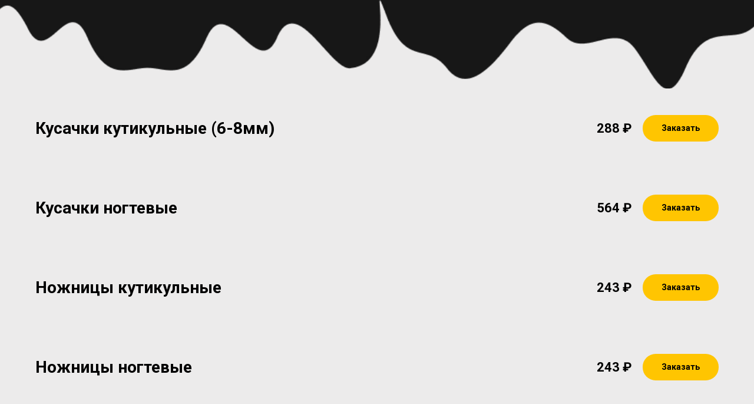

--- FILE ---
content_type: text/html; charset=UTF-8
request_url: https://www.xn--80aapge3at5aqis.xn--p1ai/instrument
body_size: 9416
content:
<!DOCTYPE html> <html> <head> <meta charset="utf-8" /> <meta http-equiv="Content-Type" content="text/html; charset=utf-8" /> <meta name="viewport" content="width=device-width, initial-scale=1.0" /> <!--metatextblock--> <title>Ученический инструмент</title> <meta property="og:url" content="https://www.xn--80aapge3at5aqis.xn--p1ai/instrument" /> <meta property="og:title" content="Ученический инструмент" /> <meta property="og:description" content="" /> <meta property="og:type" content="website" /> <meta property="og:image" content="https://static.tildacdn.com/tild3639-6536-4932-b637-306162633433/1.png" /> <link rel="canonical" href="https://www.xn--80aapge3at5aqis.xn--p1ai/instrument"> <!--/metatextblock--> <meta name="format-detection" content="telephone=no" /> <meta http-equiv="x-dns-prefetch-control" content="on"> <link rel="dns-prefetch" href="https://ws.tildacdn.com"> <link rel="dns-prefetch" href="https://static.tildacdn.com"> <link rel="shortcut icon" href="https://static.tildacdn.com/tild3861-3238-4065-b337-336238336136/favicon.ico" type="image/x-icon" /> <!-- Assets --> <script src="https://neo.tildacdn.com/js/tilda-fallback-1.0.min.js" async charset="utf-8"></script> <link rel="stylesheet" href="https://static.tildacdn.com/css/tilda-grid-3.0.min.css" type="text/css" media="all" onerror="this.loaderr='y';"/> <link rel="stylesheet" href="https://static.tildacdn.com/ws/project2029148/tilda-blocks-page25760395.min.css?t=1737986842" type="text/css" media="all" onerror="this.loaderr='y';" /> <link rel="preconnect" href="https://fonts.gstatic.com"> <link href="https://fonts.googleapis.com/css2?family=Roboto:wght@300;400;500;700&subset=latin,cyrillic" rel="stylesheet"> <link rel="stylesheet" href="https://static.tildacdn.com/css/tilda-slds-1.4.min.css" type="text/css" media="print" onload="this.media='all';" onerror="this.loaderr='y';" /> <noscript><link rel="stylesheet" href="https://static.tildacdn.com/css/tilda-slds-1.4.min.css" type="text/css" media="all" /></noscript> <link rel="stylesheet" href="https://static.tildacdn.com/css/tilda-cards-1.0.min.css" type="text/css" media="all" onerror="this.loaderr='y';" /> <link rel="stylesheet" href="https://static.tildacdn.com/css/tilda-forms-1.0.min.css" type="text/css" media="all" onerror="this.loaderr='y';" /> <link rel="stylesheet" href="https://static.tildacdn.com/css/tilda-popup-1.1.min.css" type="text/css" media="print" onload="this.media='all';" onerror="this.loaderr='y';" /> <noscript><link rel="stylesheet" href="https://static.tildacdn.com/css/tilda-popup-1.1.min.css" type="text/css" media="all" /></noscript> <link rel="stylesheet" href="https://static.tildacdn.com/css/tilda-catalog-1.1.min.css" type="text/css" media="print" onload="this.media='all';" onerror="this.loaderr='y';" /> <noscript><link rel="stylesheet" href="https://static.tildacdn.com/css/tilda-catalog-1.1.min.css" type="text/css" media="all" /></noscript> <link rel="stylesheet" href="https://static.tildacdn.com/css/tilda-cart-1.0.min.css" type="text/css" media="all" onerror="this.loaderr='y';" /> <link rel="stylesheet" href="https://static.tildacdn.com/css/tilda-zoom-2.0.min.css" type="text/css" media="print" onload="this.media='all';" onerror="this.loaderr='y';" /> <noscript><link rel="stylesheet" href="https://static.tildacdn.com/css/tilda-zoom-2.0.min.css" type="text/css" media="all" /></noscript> <script nomodule src="https://static.tildacdn.com/js/tilda-polyfill-1.0.min.js" charset="utf-8"></script> <script type="text/javascript">function t_onReady(func) {if(document.readyState!='loading') {func();} else {document.addEventListener('DOMContentLoaded',func);}}
function t_onFuncLoad(funcName,okFunc,time) {if(typeof window[funcName]==='function') {okFunc();} else {setTimeout(function() {t_onFuncLoad(funcName,okFunc,time);},(time||100));}}function t_throttle(fn,threshhold,scope) {return function() {fn.apply(scope||this,arguments);};}function t396_initialScale(t){t=document.getElementById("rec"+t);if(t){t=t.querySelector(".t396__artboard");if(t){var e,r=document.documentElement.clientWidth,a=[];if(i=t.getAttribute("data-artboard-screens"))for(var i=i.split(","),l=0;l<i.length;l++)a[l]=parseInt(i[l],10);else a=[320,480,640,960,1200];for(l=0;l<a.length;l++){var n=a[l];n<=r&&(e=n)}var o="edit"===window.allrecords.getAttribute("data-tilda-mode"),d="center"===t396_getFieldValue(t,"valign",e,a),c="grid"===t396_getFieldValue(t,"upscale",e,a),s=t396_getFieldValue(t,"height_vh",e,a),u=t396_getFieldValue(t,"height",e,a),g=!!window.opr&&!!window.opr.addons||!!window.opera||-1!==navigator.userAgent.indexOf(" OPR/");if(!o&&d&&!c&&!s&&u&&!g){for(var _=parseFloat((r/e).toFixed(3)),f=[t,t.querySelector(".t396__carrier"),t.querySelector(".t396__filter")],l=0;l<f.length;l++)f[l].style.height=Math.floor(parseInt(u,10)*_)+"px";t396_scaleInitial__getElementsToScale(t).forEach(function(t){t.style.zoom=_})}}}}function t396_scaleInitial__getElementsToScale(t){return t?Array.prototype.slice.call(t.children).filter(function(t){return t&&(t.classList.contains("t396__elem")||t.classList.contains("t396__group"))}):[]}function t396_getFieldValue(t,e,r,a){var i=a[a.length-1],l=r===i?t.getAttribute("data-artboard-"+e):t.getAttribute("data-artboard-"+e+"-res-"+r);if(!l)for(var n=0;n<a.length;n++){var o=a[n];if(!(o<=r)&&(l=o===i?t.getAttribute("data-artboard-"+e):t.getAttribute("data-artboard-"+e+"-res-"+o)))break}return l}</script> <script src="https://static.tildacdn.com/js/jquery-1.10.2.min.js" charset="utf-8" onerror="this.loaderr='y';"></script> <script src="https://static.tildacdn.com/js/tilda-scripts-3.0.min.js" charset="utf-8" defer onerror="this.loaderr='y';"></script> <script src="https://static.tildacdn.com/ws/project2029148/tilda-blocks-page25760395.min.js?t=1737986842" charset="utf-8" async onerror="this.loaderr='y';"></script> <script src="https://static.tildacdn.com/js/tilda-lazyload-1.0.min.js" charset="utf-8" async onerror="this.loaderr='y';"></script> <script src="https://static.tildacdn.com/js/tilda-slds-1.4.min.js" charset="utf-8" async onerror="this.loaderr='y';"></script> <script src="https://static.tildacdn.com/js/hammer.min.js" charset="utf-8" async onerror="this.loaderr='y';"></script> <script src="https://static.tildacdn.com/js/tilda-cards-1.0.min.js" charset="utf-8" async onerror="this.loaderr='y';"></script> <script src="https://static.tildacdn.com/js/tilda-zero-1.1.min.js" charset="utf-8" async onerror="this.loaderr='y';"></script> <script src="https://static.tildacdn.com/js/tilda-products-1.0.min.js" charset="utf-8" async onerror="this.loaderr='y';"></script> <script src="https://static.tildacdn.com/js/tilda-catalog-1.1.min.js" charset="utf-8" async onerror="this.loaderr='y';"></script> <script src="https://static.tildacdn.com/js/tilda-forms-1.0.min.js" charset="utf-8" async onerror="this.loaderr='y';"></script> <script src="https://static.tildacdn.com/js/tilda-cart-1.0.min.js" charset="utf-8" async onerror="this.loaderr='y';"></script> <script src="https://static.tildacdn.com/js/tilda-widget-positions-1.0.min.js" charset="utf-8" async onerror="this.loaderr='y';"></script> <script src="https://static.tildacdn.com/js/tilda-zoom-2.0.min.js" charset="utf-8" async onerror="this.loaderr='y';"></script> <script src="https://static.tildacdn.com/js/tilda-zero-scale-1.0.min.js" charset="utf-8" async onerror="this.loaderr='y';"></script> <script src="https://static.tildacdn.com/js/tilda-events-1.0.min.js" charset="utf-8" async onerror="this.loaderr='y';"></script> <!-- nominify begin --><!-- Yandex.Metrika counter --> <script type="text/javascript" >
   (function(m,e,t,r,i,k,a){m[i]=m[i]||function(){(m[i].a=m[i].a||[]).push(arguments)};
   m[i].l=1*new Date();k=e.createElement(t),a=e.getElementsByTagName(t)[0],k.async=1,k.src=r,a.parentNode.insertBefore(k,a)})
   (window, document, "script", "https://mc.yandex.ru/metrika/tag.js", "ym");

   ym(61808695, "init", {
        clickmap:true,
        trackLinks:true,
        accurateTrackBounce:true,
        webvisor:true
   });
</script> <noscript><div><img src="https://mc.yandex.ru/watch/61808695" style="position:absolute; left:-9999px;" alt="" /></div></noscript> <!-- /Yandex.Metrika counter --><!-- nominify end --><script type="text/javascript">window.dataLayer=window.dataLayer||[];</script> <script type="text/javascript">(function() {if((/bot|google|yandex|baidu|bing|msn|duckduckbot|teoma|slurp|crawler|spider|robot|crawling|facebook/i.test(navigator.userAgent))===false&&typeof(sessionStorage)!='undefined'&&sessionStorage.getItem('visited')!=='y'&&document.visibilityState){var style=document.createElement('style');style.type='text/css';style.innerHTML='@media screen and (min-width: 980px) {.t-records {opacity: 0;}.t-records_animated {-webkit-transition: opacity ease-in-out .2s;-moz-transition: opacity ease-in-out .2s;-o-transition: opacity ease-in-out .2s;transition: opacity ease-in-out .2s;}.t-records.t-records_visible {opacity: 1;}}';document.getElementsByTagName('head')[0].appendChild(style);function t_setvisRecs(){var alr=document.querySelectorAll('.t-records');Array.prototype.forEach.call(alr,function(el) {el.classList.add("t-records_animated");});setTimeout(function() {Array.prototype.forEach.call(alr,function(el) {el.classList.add("t-records_visible");});sessionStorage.setItem("visited","y");},400);}
document.addEventListener('DOMContentLoaded',t_setvisRecs);}})();</script></head> <body class="t-body" style="margin:0;"> <!--allrecords--> <div id="allrecords" class="t-records" data-hook="blocks-collection-content-node" data-tilda-project-id="2029148" data-tilda-page-id="25760395" data-tilda-page-alias="instrument" data-tilda-formskey="68686bd24c49f15ae1f6544af20c494a" data-tilda-lazy="yes" data-tilda-root-zone="com" data-tilda-project-headcode="yes"> <div id="rec415848066" class="r t-rec t-rec_pt_0 t-rec_pb_0 t-screenmin-640px" style="padding-top:0px;padding-bottom:0px;background-color:#181717; " data-record-type="738" data-screen-min="640px" data-bg-color="#181717"> <!-- t738 --> <div class="t738 t738__witharrows"> <div class="t-slds" style="visibility: hidden;" aria-roledescription="carousel" aria-label="Слайдер"> <div class="t-slds__main t-container"> <ul role="list" class="t-slds__arrow_container"> </ul> <div class="t-slds__container"> <div class="t-slds__items-wrapper t-slds_animated-none" data-slider-transition="300" data-slider-with-cycle="true" data-slider-correct-height="true" data-auto-correct-mobile-width="false"> </div> </div> </div> </div> <script>t_onReady(function() {t_onFuncLoad('t_sldsInit',function() {t_sldsInit('415848066',{});});});</script> <style>#rec415848066 .t-slds__bullet_active .t-slds__bullet_body{background-color:#222 !important;}#rec415848066 .t-slds__bullet:hover .t-slds__bullet_body{background-color:#222 !important;}</style> </div> <script>t_onReady(function() {setTimeout(function() {t_onFuncLoad('t738_init',function() {t738_init('415848066');});t_onFuncLoad('t_sldsInit',function() {t_sldsInit('415848066');});},500);var rec=document.querySelector('#rec415848066');if(!rec) return;var wrapper=rec.querySelector('.t738');if(wrapper) {wrapper.addEventListener('displayChanged',function() {t_onFuncLoad('t_slds_updateSlider',function() {t_slds_updateSlider('415848066');});});}});</script> </div> <div id="rec415848067" class="r t-rec t-rec_pt_0 t-screenmin-640px" style="padding-top:0px; " data-animationappear="off" data-record-type="396" data-screen-min="640px"> <!-- T396 --> <style>#rec415848067 .t396__artboard {height:150px;background-color:#ecebeb;}#rec415848067 .t396__filter {height:150px;}#rec415848067 .t396__carrier{height:150px;background-position:center center;background-attachment:scroll;background-size:cover;background-repeat:no-repeat;}@media screen and (max-width:1199px) {#rec415848067 .t396__artboard,#rec415848067 .t396__filter,#rec415848067 .t396__carrier {}#rec415848067 .t396__filter {}#rec415848067 .t396__carrier {background-attachment:scroll;}}@media screen and (max-width:959px) {#rec415848067 .t396__artboard,#rec415848067 .t396__filter,#rec415848067 .t396__carrier {}#rec415848067 .t396__filter {}#rec415848067 .t396__carrier {background-attachment:scroll;}}@media screen and (max-width:639px) {#rec415848067 .t396__artboard,#rec415848067 .t396__filter,#rec415848067 .t396__carrier {}#rec415848067 .t396__filter {}#rec415848067 .t396__carrier {background-attachment:scroll;}}@media screen and (max-width:479px) {#rec415848067 .t396__artboard,#rec415848067 .t396__filter,#rec415848067 .t396__carrier {}#rec415848067 .t396__filter {}#rec415848067 .t396__carrier {background-attachment:scroll;}}#rec415848067 .tn-elem[data-elem-id="1636644150254"]{z-index:1;top:-350px;left:calc(50% - 600px + -500px);width:2232px;height:auto;pointer-events:none;}#rec415848067 .tn-elem[data-elem-id="1636644150254"] .tn-atom{background-position:center center;border-color:transparent ;border-style:solid;}@media screen and (max-width:1199px) {}@media screen and (max-width:959px) {}@media screen and (max-width:639px) {}@media screen and (max-width:479px) {#rec415848067 .tn-elem[data-elem-id="1636644150254"] {top:-350px;left:calc(50% - 160px + -500px);height:auto;}}</style> <div class='t396'> <div class="t396__artboard" data-artboard-recid="415848067" data-artboard-screens="320,480,640,960,1200" data-artboard-height="150" data-artboard-valign="center" data-artboard-upscale="grid"> <div class="t396__carrier" data-artboard-recid="415848067"></div> <div class="t396__filter" data-artboard-recid="415848067"></div> <div class='t396__elem tn-elem tn-elem__4158480671636644150254' data-elem-id='1636644150254' data-elem-type='image' data-field-top-value="-350" data-field-left-value="-500" data-field-width-value="2232" data-field-axisy-value="top" data-field-axisx-value="left" data-field-container-value="grid" data-field-topunits-value="px" data-field-leftunits-value="px" data-field-heightunits-value="" data-field-widthunits-value="px" data-field-filewidth-value="1600" data-field-fileheight-value="429" data-field-top-res-320-value="-350" data-field-left-res-320-value="-500"> <div class='tn-atom'> <img class='tn-atom__img t-img' data-original='https://static.tildacdn.com/tild6537-6632-4063-a334-346436636632/Vector.png' alt='' imgfield='tn_img_1636644150254' /> </div> </div> </div> </div> <script>t_onReady(function() {t_onFuncLoad('t396_init',function() {t396_init('415848067');});});</script> <!-- /T396 --> </div> <div id="rec415848068" class="r t-rec t-rec_pt_0 t-rec_pb_0 t-screenmax-640px" style="padding-top:0px;padding-bottom:0px;background-color:#181717; " data-record-type="738" data-screen-max="640px" data-bg-color="#181717"> <!-- t738 --> <div class="t738 t738__witharrows"> <div class="t-slds" style="visibility: hidden;" aria-roledescription="carousel" aria-label="Слайдер"> <div class="t-slds__main t-container"> <ul role="list" class="t-slds__arrow_container"> </ul> <div class="t-slds__container"> <div class="t-slds__items-wrapper t-slds_animated-none" data-slider-transition="300" data-slider-with-cycle="true" data-slider-correct-height="true" data-auto-correct-mobile-width="false"> </div> </div> </div> </div> <script>t_onReady(function() {t_onFuncLoad('t_sldsInit',function() {t_sldsInit('415848068',{});});});</script> <style>#rec415848068 .t-slds__bullet_active .t-slds__bullet_body{background-color:#222 !important;}#rec415848068 .t-slds__bullet:hover .t-slds__bullet_body{background-color:#222 !important;}</style> </div> <script>t_onReady(function() {setTimeout(function() {t_onFuncLoad('t738_init',function() {t738_init('415848068');});t_onFuncLoad('t_sldsInit',function() {t_sldsInit('415848068');});},500);var rec=document.querySelector('#rec415848068');if(!rec) return;var wrapper=rec.querySelector('.t738');if(wrapper) {wrapper.addEventListener('displayChanged',function() {t_onFuncLoad('t_slds_updateSlider',function() {t_slds_updateSlider('415848068');});});}});</script> </div> <div id="rec415848069" class="r t-rec t-screenmax-640px" style=" " data-animationappear="off" data-record-type="396" data-screen-max="640px"> <!-- T396 --> <style>#rec415848069 .t396__artboard {height:150px;background-color:#ecebeb;}#rec415848069 .t396__filter {height:150px;}#rec415848069 .t396__carrier{height:150px;background-position:center center;background-attachment:scroll;background-size:cover;background-repeat:no-repeat;}@media screen and (max-width:1199px) {#rec415848069 .t396__artboard,#rec415848069 .t396__filter,#rec415848069 .t396__carrier {}#rec415848069 .t396__filter {}#rec415848069 .t396__carrier {background-attachment:scroll;}}@media screen and (max-width:959px) {#rec415848069 .t396__artboard,#rec415848069 .t396__filter,#rec415848069 .t396__carrier {}#rec415848069 .t396__filter {}#rec415848069 .t396__carrier {background-attachment:scroll;}}@media screen and (max-width:639px) {#rec415848069 .t396__artboard,#rec415848069 .t396__filter,#rec415848069 .t396__carrier {}#rec415848069 .t396__filter {}#rec415848069 .t396__carrier {background-attachment:scroll;}}@media screen and (max-width:479px) {#rec415848069 .t396__artboard,#rec415848069 .t396__filter,#rec415848069 .t396__carrier {}#rec415848069 .t396__filter {}#rec415848069 .t396__carrier {background-attachment:scroll;}}#rec415848069 .tn-elem[data-elem-id="1636644300304"]{z-index:1;top:-350px;left:calc(50% - 600px + -370px);width:2207px;height:auto;pointer-events:none;}#rec415848069 .tn-elem[data-elem-id="1636644300304"] .tn-atom{background-position:center center;border-color:transparent ;border-style:solid;}@media screen and (max-width:1199px) {}@media screen and (max-width:959px) {}@media screen and (max-width:639px) {}@media screen and (max-width:479px) {}</style> <div class='t396'> <div class="t396__artboard" data-artboard-recid="415848069" data-artboard-screens="320,480,640,960,1200" data-artboard-height="150" data-artboard-valign="center" data-artboard-upscale="grid"> <div class="t396__carrier" data-artboard-recid="415848069"></div> <div class="t396__filter" data-artboard-recid="415848069"></div> <div class='t396__elem tn-elem tn-elem__4158480691636644300304' data-elem-id='1636644300304' data-elem-type='image' data-field-top-value="-350" data-field-left-value="-370" data-field-width-value="2207" data-field-axisy-value="top" data-field-axisx-value="left" data-field-container-value="grid" data-field-topunits-value="px" data-field-leftunits-value="px" data-field-heightunits-value="" data-field-widthunits-value="px" data-field-filewidth-value="1600" data-field-fileheight-value="429"> <div class='tn-atom'> <img class='tn-atom__img t-img' data-original='https://static.tildacdn.com/tild3333-3163-4561-b763-613134626230/Vector.png' alt='' imgfield='tn_img_1636644300304' /> </div> </div> </div> </div> <script>t_onReady(function() {t_onFuncLoad('t396_init',function() {t396_init('415848069');});});</script> <!-- /T396 --> </div> <div id="rec415851222" class="r t-rec t-rec_pt_45 t-rec_pb_45" style="padding-top:45px;padding-bottom:45px;background-color:#ecebeb; " data-record-type="784" data-bg-color="#ecebeb"> <!-- T784 --> <div class="t-container js-product js-product-single"> <div class="t-col t-col_12 "> <div class="t784__wrapper" style=""> <div class="t784__text-wrapper t-valign_middle"> <div class="t784__title t-heading t-heading_sm js-product-name" field="title">Кусачки кутикульные (6-8мм)</div> </div> <div class="t784__btn-price-wrapper t-valign_middle"> <div class="t784__price-wrapper"> <div class="t784__price t784__price-item t-name t-name_lg"> <div class="t784__price-value js-product-price notranslate" translate="off" field="price" data-redactor-toolbar="no">288</div> <div class="t784__price-currency">₽</div> </div> </div> <div class="t784__btn-wrapper t1002__btns-wrapper"> <a href="#order" class="t784__btn t-btn t-btn_sm " style="color:#000000;background-color:#ffc501;border-radius:30px; -moz-border-radius:30px; -webkit-border-radius:30px;"> <table role="presentation" style="width:100%; height:100%;"><tr><td>Заказать</td></tr></table> </a> </div> </div> </div> </div> </div> </div> <div id="rec415853936" class="r t-rec t-rec_pt_45 t-rec_pb_45" style="padding-top:45px;padding-bottom:45px;background-color:#ecebeb; " data-record-type="784" data-bg-color="#ecebeb"> <!-- T784 --> <div class="t-container js-product js-product-single"> <div class="t-col t-col_12 "> <div class="t784__wrapper" style=""> <div class="t784__text-wrapper t-valign_middle"> <div class="t784__title t-heading t-heading_sm js-product-name" field="title">Кусачки ногтевые</div> </div> <div class="t784__btn-price-wrapper t-valign_middle"> <div class="t784__price-wrapper"> <div class="t784__price t784__price-item t-name t-name_lg"> <div class="t784__price-value js-product-price notranslate" translate="off" field="price" data-redactor-toolbar="no">564</div> <div class="t784__price-currency">₽</div> </div> </div> <div class="t784__btn-wrapper t1002__btns-wrapper"> <a href="#order" class="t784__btn t-btn t-btn_sm " style="color:#000000;background-color:#ffc501;border-radius:30px; -moz-border-radius:30px; -webkit-border-radius:30px;"> <table role="presentation" style="width:100%; height:100%;"><tr><td>Заказать</td></tr></table> </a> </div> </div> </div> </div> </div> </div> <div id="rec415853944" class="r t-rec t-rec_pt_45 t-rec_pb_45" style="padding-top:45px;padding-bottom:45px;background-color:#ecebeb; " data-record-type="784" data-bg-color="#ecebeb"> <!-- T784 --> <div class="t-container js-product js-product-single"> <div class="t-col t-col_12 "> <div class="t784__wrapper" style=""> <div class="t784__text-wrapper t-valign_middle"> <div class="t784__title t-heading t-heading_sm js-product-name" field="title">Ножницы кутикульные</div> </div> <div class="t784__btn-price-wrapper t-valign_middle"> <div class="t784__price-wrapper"> <div class="t784__price t784__price-item t-name t-name_lg"> <div class="t784__price-value js-product-price notranslate" translate="off" field="price" data-redactor-toolbar="no">243</div> <div class="t784__price-currency">₽</div> </div> </div> <div class="t784__btn-wrapper t1002__btns-wrapper"> <a href="#order" class="t784__btn t-btn t-btn_sm " style="color:#000000;background-color:#ffc501;border-radius:30px; -moz-border-radius:30px; -webkit-border-radius:30px;"> <table role="presentation" style="width:100%; height:100%;"><tr><td>Заказать</td></tr></table> </a> </div> </div> </div> </div> </div> </div> <div id="rec415854120" class="r t-rec t-rec_pt_45 t-rec_pb_45" style="padding-top:45px;padding-bottom:45px;background-color:#ecebeb; " data-record-type="784" data-bg-color="#ecebeb"> <!-- T784 --> <div class="t-container js-product js-product-single"> <div class="t-col t-col_12 "> <div class="t784__wrapper" style=""> <div class="t784__text-wrapper t-valign_middle"> <div class="t784__title t-heading t-heading_sm js-product-name" field="title">Ножницы ногтевые</div> </div> <div class="t784__btn-price-wrapper t-valign_middle"> <div class="t784__price-wrapper"> <div class="t784__price t784__price-item t-name t-name_lg"> <div class="t784__price-value js-product-price notranslate" translate="off" field="price" data-redactor-toolbar="no">243</div> <div class="t784__price-currency">₽</div> </div> </div> <div class="t784__btn-wrapper t1002__btns-wrapper"> <a href="#order" class="t784__btn t-btn t-btn_sm " style="color:#000000;background-color:#ffc501;border-radius:30px; -moz-border-radius:30px; -webkit-border-radius:30px;"> <table role="presentation" style="width:100%; height:100%;"><tr><td>Заказать</td></tr></table> </a> </div> </div> </div> </div> </div> </div> <div id="rec415853953" class="r t-rec t-rec_pt_45 t-rec_pb_45" style="padding-top:45px;padding-bottom:45px;background-color:#ecebeb; " data-record-type="784" data-bg-color="#ecebeb"> <!-- T784 --> <div class="t-container js-product js-product-single"> <div class="t-col t-col_12 "> <div class="t784__wrapper" style=""> <div class="t784__text-wrapper t-valign_middle"> <div class="t784__title t-heading t-heading_sm js-product-name" field="title">Пинцет для бровей</div> </div> <div class="t784__btn-price-wrapper t-valign_middle"> <div class="t784__price-wrapper"> <div class="t784__price t784__price-item t-name t-name_lg"> <div class="t784__price-value js-product-price notranslate" translate="off" field="price" data-redactor-toolbar="no">143</div> <div class="t784__price-currency">₽</div> </div> </div> <div class="t784__btn-wrapper t1002__btns-wrapper"> <a href="#order" class="t784__btn t-btn t-btn_sm " style="color:#000000;background-color:#ffc501;border-radius:30px; -moz-border-radius:30px; -webkit-border-radius:30px;"> <table role="presentation" style="width:100%; height:100%;"><tr><td>Заказать</td></tr></table> </a> </div> </div> </div> </div> </div> </div> <div id="rec415853958" class="r t-rec t-rec_pt_45 t-rec_pb_45" style="padding-top:45px;padding-bottom:45px;background-color:#ecebeb; " data-record-type="784" data-bg-color="#ecebeb"> <!-- T784 --> <div class="t-container js-product js-product-single"> <div class="t-col t-col_12 "> <div class="t784__wrapper" style=""> <div class="t784__text-wrapper t-valign_middle"> <div class="t784__title t-heading t-heading_sm js-product-name" field="title">Пинцет для ресниц</div> </div> <div class="t784__btn-price-wrapper t-valign_middle"> <div class="t784__price-wrapper"> <div class="t784__price t784__price-item t-name t-name_lg"> <div class="t784__price-value js-product-price notranslate" translate="off" field="price" data-redactor-toolbar="no">345</div> <div class="t784__price-currency">₽</div> </div> </div> <div class="t784__btn-wrapper t1002__btns-wrapper"> <a href="#order" class="t784__btn t-btn t-btn_sm " style="color:#000000;background-color:#ffc501;border-radius:30px; -moz-border-radius:30px; -webkit-border-radius:30px;"> <table role="presentation" style="width:100%; height:100%;"><tr><td>Заказать</td></tr></table> </a> </div> </div> </div> </div> </div> </div> <div id="rec415853970" class="r t-rec t-rec_pt_45 t-rec_pb_45" style="padding-top:45px;padding-bottom:45px;background-color:#ecebeb; " data-record-type="784" data-bg-color="#ecebeb"> <!-- T784 --> <div class="t-container js-product js-product-single"> <div class="t-col t-col_12 "> <div class="t784__wrapper" style=""> <div class="t784__text-wrapper t-valign_middle"> <div class="t784__title t-heading t-heading_sm js-product-name" field="title">Твизер</div> </div> <div class="t784__btn-price-wrapper t-valign_middle"> <div class="t784__price-wrapper"> <div class="t784__price t784__price-item t-name t-name_lg"> <div class="t784__price-value js-product-price notranslate" translate="off" field="price" data-redactor-toolbar="no">544</div> <div class="t784__price-currency">₽</div> </div> </div> <div class="t784__btn-wrapper t1002__btns-wrapper"> <a href="#order" class="t784__btn t-btn t-btn_sm " style="color:#000000;background-color:#ffc501;border-radius:30px; -moz-border-radius:30px; -webkit-border-radius:30px;"> <table role="presentation" style="width:100%; height:100%;"><tr><td>Заказать</td></tr></table> </a> </div> </div> </div> </div> </div> </div> <div id="rec415853972" class="r t-rec t-rec_pt_45 t-rec_pb_45" style="padding-top:45px;padding-bottom:45px;background-color:#ecebeb; " data-record-type="784" data-bg-color="#ecebeb"> <!-- T784 --> <div class="t-container js-product js-product-single"> <div class="t-col t-col_12 "> <div class="t784__wrapper" style=""> <div class="t784__text-wrapper t-valign_middle"> <div class="t784__title t-heading t-heading_sm js-product-name" field="title">Пушер</div> </div> <div class="t784__btn-price-wrapper t-valign_middle"> <div class="t784__price-wrapper"> <div class="t784__price t784__price-item t-name t-name_lg"> <div class="t784__price-value js-product-price notranslate" translate="off" field="price" data-redactor-toolbar="no">192</div> <div class="t784__price-currency">₽</div> </div> </div> <div class="t784__btn-wrapper t1002__btns-wrapper"> <a href="#order" class="t784__btn t-btn t-btn_sm " style="color:#000000;background-color:#ffc501;border-radius:30px; -moz-border-radius:30px; -webkit-border-radius:30px;"> <table role="presentation" style="width:100%; height:100%;"><tr><td>Заказать</td></tr></table> </a> </div> </div> </div> </div> </div> </div> <div id="rec415853976" class="r t-rec t-rec_pt_45 t-rec_pb_45" style="padding-top:45px;padding-bottom:45px;background-color:#ecebeb; " data-record-type="784" data-bg-color="#ecebeb"> <!-- T784 --> <div class="t-container js-product js-product-single"> <div class="t-col t-col_12 "> <div class="t784__wrapper" style=""> <div class="t784__text-wrapper t-valign_middle"> <div class="t784__title t-heading t-heading_sm js-product-name" field="title">Пилка металлическая</div> </div> <div class="t784__btn-price-wrapper t-valign_middle"> <div class="t784__price-wrapper"> <div class="t784__price t784__price-item t-name t-name_lg"> <div class="t784__price-value js-product-price notranslate" translate="off" field="price" data-redactor-toolbar="no">80</div> <div class="t784__price-currency">₽</div> </div> </div> <div class="t784__btn-wrapper t1002__btns-wrapper"> <a href="#order" class="t784__btn t-btn t-btn_sm " style="color:#000000;background-color:#ffc501;border-radius:30px; -moz-border-radius:30px; -webkit-border-radius:30px;"> <table role="presentation" style="width:100%; height:100%;"><tr><td>Заказать</td></tr></table> </a> </div> </div> </div> </div> </div> </div> <div id="rec415853964" class="r t-rec t-rec_pt_45 t-rec_pb_45" style="padding-top:45px;padding-bottom:45px;background-color:#ecebeb; " data-record-type="784" data-bg-color="#ecebeb"> <!-- T784 --> <div class="t-container js-product js-product-single"> <div class="t-col t-col_12 "> <div class="t784__wrapper" style=""> <div class="t784__text-wrapper t-valign_middle"> <div class="t784__title t-heading t-heading_sm js-product-name" field="title">Ножницы прямые (парикмахерские)</div> </div> <div class="t784__btn-price-wrapper t-valign_middle"> <div class="t784__price-wrapper"> <div class="t784__price t784__price-item t-name t-name_lg"> <div class="t784__price-value js-product-price notranslate" translate="off" field="price" data-redactor-toolbar="no">1660</div> <div class="t784__price-currency">₽</div> </div> </div> <div class="t784__btn-wrapper t1002__btns-wrapper"> <a href="#order" class="t784__btn t-btn t-btn_sm " style="color:#000000;background-color:#ffc501;border-radius:30px; -moz-border-radius:30px; -webkit-border-radius:30px;"> <table role="presentation" style="width:100%; height:100%;"><tr><td>Заказать</td></tr></table> </a> </div> </div> </div> </div> </div> </div> <div id="rec415854469" class="r t-rec t-rec_pt_45 t-rec_pb_45" style="padding-top:45px;padding-bottom:45px;background-color:#ecebeb; " data-record-type="784" data-bg-color="#ecebeb"> <!-- T784 --> <div class="t-container js-product js-product-single"> <div class="t-col t-col_12 "> <div class="t784__wrapper" style=""> <div class="t784__text-wrapper t-valign_middle"> <div class="t784__title t-heading t-heading_sm js-product-name" field="title">Ножницы филировочные (парикмахерские)</div> </div> <div class="t784__btn-price-wrapper t-valign_middle"> <div class="t784__price-wrapper"> <div class="t784__price t784__price-item t-name t-name_lg"> <div class="t784__price-value js-product-price notranslate" translate="off" field="price" data-redactor-toolbar="no">1660</div> <div class="t784__price-currency">₽</div> </div> </div> <div class="t784__btn-wrapper t1002__btns-wrapper"> <a href="#order" class="t784__btn t-btn t-btn_sm " style="color:#000000;background-color:#ffc501;border-radius:30px; -moz-border-radius:30px; -webkit-border-radius:30px;"> <table role="presentation" style="width:100%; height:100%;"><tr><td>Заказать</td></tr></table> </a> </div> </div> </div> </div> </div> </div> <div id="rec434857988" class="r t-rec t-rec_pt_45 t-rec_pb_45" style="padding-top:45px;padding-bottom:45px;background-color:#ecebeb; " data-animationappear="off" data-record-type="778" data-bg-color="#ecebeb"> <!-- t778 --> <!-- @classes: t-text t-text_xxs t-name t-name_xs t-name_md t-name_xl t-descr t-descr_xxs t-btn t-btn_xs t-btn_sm data-zoomable="yes" t-align_left --> <div class="t778" data-show-count=""> <div class="t778__container t-container t778__container_mobile-grid" data-blocks-per-row="3"> <div class="t778__col t-col t-col_4 t-align_left t-item t778__col_mobile-grid js-product" data-product-lid="1497456130776"> <div class="t778__wrapper" style=""> <a class="js-product-link" href="#order"> <div class="t778__imgwrapper t1002__picture-wrapper " style="padding-bottom:138.88888888889%;" itemscope itemtype="https://schema.org/ImageObject"> <meta itemprop="image" content="https://static.tildacdn.com/tild6437-3135-4339-b338-666630656133/Frame_15.png"> <div class="t778__bgimg t-bgimg js-product-img" data-original="https://static.tildacdn.com/tild6437-3135-4339-b338-666630656133/Frame_15.png" style="background-image:url('https://thb.tildacdn.com/tild6437-3135-4339-b338-666630656133/-/resizeb/20x/Frame_15.png');" bgimgfield="li_gallery__1497456130776:::0"></div> </div> </a> <div class="t778__content"> <a href="#order"> <div class="t778__textwrapper "> <div class="t778__title t-name t-name_md js-product-name" field="li_title__1497456130776">
Конверт 162мм х 229мм (50 шт)<br /> </div> <div class="t778__price-wrapper "> <div class="t778__price t778__price-item t-name t-name_xs" style=""> <div class="t778__price-value js-product-price notranslate" translate="off" field="li_price__1497456130776">740</div> <div class="t778__price-currency">₽</div> </div> </div> </div> </a> <div class="t778__btn-wrapper t1002__btns-wrapper "> <a href="#order" 
class="t778__btn t-btn t-btn_sm" style="color:#000000;background-color:#ffc500;border-radius:5px; -moz-border-radius:5px; -webkit-border-radius:5px;"> <table role="presentation" style="width:100%; height:100%;"><tr><td>Заказать</td></tr></table> </a> </div> </div> </div> </div> <div class="t778__col t-col t-col_4 t-align_left t-item t778__col_mobile-grid js-product" data-product-lid="1498486301712"> <div class="t778__wrapper" style=""> <a class="js-product-link" href="#order"> <div class="t778__imgwrapper t1002__picture-wrapper " style="padding-bottom:138.88888888889%;" itemscope itemtype="https://schema.org/ImageObject"> <meta itemprop="image" content="https://static.tildacdn.com/tild3061-3234-4033-b466-363265633365/Frame_14.png"> <div class="t778__bgimg t-bgimg js-product-img" data-original="https://static.tildacdn.com/tild3061-3234-4033-b466-363265633365/Frame_14.png" style="background-image:url('https://thb.tildacdn.com/tild3061-3234-4033-b466-363265633365/-/resizeb/20x/Frame_14.png');" bgimgfield="li_gallery__1498486301712:::0"></div> </div> </a> <div class="t778__content"> <a href="#order"> <div class="t778__textwrapper "> <div class="t778__title t-name t-name_md js-product-name" field="li_title__1498486301712">
Конверт 114мм х 162мм (50 шт)
</div> <div class="t778__price-wrapper "> <div class="t778__price t778__price-item t-name t-name_xs" style=""> <div class="t778__price-value js-product-price notranslate" translate="off" field="li_price__1498486301712">590</div> <div class="t778__price-currency">₽</div> </div> </div> </div> </a> <div class="t778__btn-wrapper t1002__btns-wrapper "> <a href="#order" 
class="t778__btn t-btn t-btn_sm" style="color:#000000;background-color:#ffc500;border-radius:5px; -moz-border-radius:5px; -webkit-border-radius:5px;"> <table role="presentation" style="width:100%; height:100%;"><tr><td>Заказать</td></tr></table> </a> </div> </div> </div> </div> <div class="t778__col t-col t-col_4 t-align_left t-item t778__col_mobile-grid js-product" data-product-lid="1498486363994"> <div class="t778__wrapper" style=""> <a class="js-product-link" href="#order"> <div class="t778__imgwrapper t1002__picture-wrapper " style="padding-bottom:138.88888888889%;" itemscope itemtype="https://schema.org/ImageObject"> <meta itemprop="image" content="https://static.tildacdn.com/tild3833-6661-4062-b763-353439356238/Frame_13.jpg"> <div class="t778__bgimg t-bgimg js-product-img" data-original="https://static.tildacdn.com/tild3833-6661-4062-b763-353439356238/Frame_13.jpg" style="background-image:url('https://thb.tildacdn.com/tild3833-6661-4062-b763-353439356238/-/resizeb/20x/Frame_13.jpg');" bgimgfield="li_gallery__1498486363994:::0"></div> </div> </a> <div class="t778__content"> <a href="#order"> <div class="t778__textwrapper "> <div class="t778__title t-name t-name_md js-product-name" field="li_title__1498486363994">
Конверт 90мм х 65мм х 330мм (50 шт)
</div> <div class="t778__price-wrapper "> <div class="t778__price t778__price-item t-name t-name_xs" style=""> <div class="t778__price-value js-product-price notranslate" translate="off" field="li_price__1498486363994">640</div> <div class="t778__price-currency">₽</div> </div> </div> </div> </a> <div class="t778__btn-wrapper t1002__btns-wrapper "> <a href="#order" 
class="t778__btn t-btn t-btn_sm" style="color:#000000;background-color:#ffc500;border-radius:5px; -moz-border-radius:5px; -webkit-border-radius:5px;"> <table role="presentation" style="width:100%; height:100%;"><tr><td>Заказать</td></tr></table> </a> </div> </div> </div> </div> </div> </div> <script>t_onReady(function() {t_onFuncLoad('t778__showMore',function() {t778__showMore('434857988');});t_onFuncLoad('t778__init',function() {t778__init('434857988');});t_onFuncLoad('t778__unifyHeights',function() {window.addEventListener('load',function() {t778__unifyHeights('434857988');});window.addEventListener('resize',function() {t778__unifyHeights('434857988');});var container=document.querySelector('#rec' + 434857988 + ' .t778');if(container) {container.addEventListener('displayChanged',function() {t778__unifyHeights('434857988');});}
t778__unifyHeights('434857988');if(document.querySelector('.t1002')) {setTimeout(function() {t778__unifyHeights('434857988');},5000);}});});</script> <style>#rec434857988 .t-slds__bullet_active .t-slds__bullet_body{background-color:#222 !important;}#rec434857988 .t-slds__bullet:hover .t-slds__bullet_body{background-color:#222 !important;}</style> <style> #rec434857988 .t778__content .t778__title{font-weight:700;}#rec434857988 .t778__price{font-weight:700;}@media screen and (min-width:480px){#rec434857988 .t778__price{font-size:30px;}}@media screen and (max-width:480px){#rec434857988 .t778__price{font-size:1.6rem;}}#rec434857988 .t778__price_old{font-weight:700;}@media screen and (min-width:480px){#rec434857988 .t778__price_old{font-size:30px;}}@media screen and (max-width:480px){#rec434857988 .t778__price_old{font-size:1.6rem;}}</style> <style> #rec434857988 .t-popup .t778__title{font-weight:700;}</style> </div> <div id="rec434708912" class="r t-rec t-rec_pt_45 t-rec_pb_45" style="padding-top:45px;padding-bottom:45px;background-color:#d9d9d9; " data-animationappear="off" data-record-type="760" data-bg-color="#d9d9d9"> <!-- T760 --> <div class="t760"> <div class="t-container js-product js-product-single js-store-product js-store-product_single" data-product-gen-uid="803741216871"> <div class="t-col t760__flexcolumn t-col_6 "> <div class="t760__floatable" data-floating="yes" data-offset-top="80"> <img class="t760__img t-img js-product-img" src="https://thb.tildacdn.com/tild3934-6633-4639-a361-303833623133/-/empty/rm363-b08-google-moc.png" data-original="https://static.tildacdn.com/tild3934-6633-4639-a361-303833623133/rm363-b08-google-moc.png" data-zoom-target="0" data-zoomable="yes" data-img-zoom-url="https://static.tildacdn.com/tild3934-6633-4639-a361-303833623133/rm363-b08-google-moc.png"> </div> </div> <div class="t760__col_margin t-col t760__flexcolumn t-col_8 "> <div class="t760__floatable js-store-single-product-info" data-floating="yes" data-offset-top="80"> <div class="t760__textwrapper"> <div class="t760__title-wrapper"> <div class="t760__title t-name t-name_xl js-product-name" field="title">Футболка "ЦЕХ"</div> <div class="t760__title_small t-descr t-descr_xxs"> <span class="js-store-prod-sku js-product-sku notranslate" translate="no" field="title2"> </span> </div> </div> <div class="t760__price-wrapper js-store-price-wrapper"> <div class="t760__price t760__price-item t-name t-name_md js-store-prod-price" style="margin-right:5px;"> <div class="t760__price-value js-product-price notranslate js-store-prod-price-val" translate="off" field="price" data-redactor-toolbar="no">1 490</div> <div class="t760__price-currency js-product-price-currency">₽</div> </div> <div class="t760__price_old t760__price-item t-name t-name_md js-store-prod-price-old"> <div class="t760__price-value js-store-prod-price-old-val" data-redactor-toolbar="no" field="price_old"></div> <div class="t760__price-currency js-product-price-currency">₽</div> </div> </div> <div class="js-product-controls-wrapper"> </div> <div class="t760__btn-wrapper t1002__btns-wrapper"> <a href="#order" target="" class="t760__btn t-btn t-btn_sm " style="color:#000000;background-color:#ffc500;border-radius:30px; -moz-border-radius:30px; -webkit-border-radius:30px;"> <table role="presentation" style="width:100%; height:100%;"><tr><td class="js-store-prod-buy-btn-txt">Заказать</td></tr></table> </a> </div> <div class="t760__descr t-descr t-descr_xxs js-store-prod-text"></div> </div> </div> </div> </div> </div> <script type="text/javascript">t_onReady(function() {t_onFuncLoad('t760_init',function() {t760_init('434708912');});});</script> <!-- catalog single product setup start --> <script>t_onReady(function() {var typography_optsObj={descrColor:''};var options={storeprod:'803741216871',previewmode:'yes',buyBtnTitle:'Заказать',typo:typography_optsObj};try {t_onFuncLoad('t_store_oneProduct_init',function() {t_store_oneProduct_init('434708912',options);});} catch(e) {console.log(e);}});</script> <style> #rec434708912 .t760__price_old{color:#9e9e9e;}</style> </div> <div id="rec415851084" class="r t-rec" style=" " data-animationappear="off" data-record-type="706"> <!--tcart--> <!-- @classes: t-text t-text_xs t-name t-name_xs t-name_md t-btn t-btn_sm --> <script>t_onReady(function() {setTimeout(function() {t_onFuncLoad('tcart__init',function() {tcart__init('415851084');});},50);var userAgent=navigator.userAgent.toLowerCase();var body=document.body;if(!body) return;if(userAgent.indexOf('instagram')!==-1&&userAgent.indexOf('iphone')!==-1) {body.style.position='relative';}
var rec=document.querySelector('#rec415851084');if(!rec) return;var cartWindow=rec.querySelector('.t706__cartwin,.t706__cartpage');var allRecords=document.querySelector('.t-records');var currentMode=allRecords.getAttribute('data-tilda-mode');if(cartWindow&&currentMode!=='edit'&&currentMode!=='preview') {cartWindow.addEventListener('scroll',t_throttle(function() {if(window.lazy==='y'||document.querySelector('#allrecords').getAttribute('data-tilda-lazy')==='yes') {t_onFuncLoad('t_lazyload_update',function() {t_lazyload_update();});}},500));}});</script> <div class="t706" data-cart-countdown="yes" data-opencart-onorder="yes" data-project-currency="₽" data-project-currency-side="r" data-project-currency-sep="," data-project-currency-code="RUB" data-payment-system="cash"> <div class="t706__carticon" style=""> <div class="t706__carticon-text t-name t-name_xs"></div> <div class="t706__carticon-wrapper"> <div class="t706__carticon-imgwrap"> <svg role="img" class="t706__carticon-img" xmlns="http://www.w3.org/2000/svg" viewBox="0 0 64 64"> <path fill="none" stroke-width="2" stroke-miterlimit="10" d="M44 18h10v45H10V18h10z"/> <path fill="none" stroke-width="2" stroke-miterlimit="10" d="M22 24V11c0-5.523 4.477-10 10-10s10 4.477 10 10v13"/> </svg> </div> <div class="t706__carticon-counter js-carticon-counter"></div> </div> </div> <div class="t706__cartwin" style="display: none;"> <div class="t706__close t706__cartwin-close"> <button type="button" class="t706__close-button t706__cartwin-close-wrapper" aria-label="Закрыть корзину"> <svg role="presentation" class="t706__close-icon t706__cartwin-close-icon" width="23px" height="23px" viewBox="0 0 23 23" version="1.1" xmlns="http://www.w3.org/2000/svg" xmlns:xlink="http://www.w3.org/1999/xlink"> <g stroke="none" stroke-width="1" fill="#fff" fill-rule="evenodd"> <rect transform="translate(11.313708, 11.313708) rotate(-45.000000) translate(-11.313708, -11.313708) " x="10.3137085" y="-3.6862915" width="2" height="30"></rect> <rect transform="translate(11.313708, 11.313708) rotate(-315.000000) translate(-11.313708, -11.313708) " x="10.3137085" y="-3.6862915" width="2" height="30"></rect> </g> </svg> </button> </div> <div class="t706__cartwin-content"> <div class="t706__cartwin-top"> <div class="t706__cartwin-heading t-name t-name_xl">Заказ</div> </div> <div class="t706__cartwin-products"></div> <div class="t706__cartwin-bottom"> <div class="t706__cartwin-prodamount-wrap t-descr t-descr_sm"> <span class="t706__cartwin-prodamount-label"></span> <span class="t706__cartwin-prodamount"></span> </div> </div> <div class="t706__orderform "> <form
id="form415851084" name='form415851084' role="form" action='' method='POST' data-formactiontype="2" data-inputbox=".t-input-group" 
class="t-form js-form-proccess t-form_inputs-total_2 " data-formsended-callback="t706_onSuccessCallback"> <input type="hidden" name="formservices[]" value="f061b47f7a2d23bf031f53e627c46aaa" class="js-formaction-services"> <input type="hidden" name="formservices[]" value="facef2bce6cc31b45fd38efecaf6ccbb" class="js-formaction-services"> <input type="hidden" name="formservices[]" value="feaf322b6799577eaabe351aff600a4b" class="js-formaction-services"> <input type="hidden" name="tildaspec-formname" tabindex="-1" value="Cart"> <div class="js-successbox t-form__successbox t-text t-text_md"
aria-live="polite"
style="display:none;"></div> <div class="t-form__inputsbox t-form__inputsbox_inrow"> <div
class=" t-input-group t-input-group_nm " data-input-lid="1496239431201" data-field-type="nm"> <div class="t-input-block "> <input
type="text"
autocomplete="name"
name="Name"
id="input_1496239431201"
class="t-input js-tilda-rule"
value="" data-tilda-req="1" aria-required="true" data-tilda-rule="name"
aria-describedby="error_1496239431201"
style="color:#000000;border:1px solid #000000;"> </div> <div class="t-input-error" aria-live="polite" id="error_1496239431201"></div> </div> <div
class=" t-input-group t-input-group_ph " data-input-lid="1496239478607" data-field-type="ph"> <div class="t-input-block "> <input
type="tel"
autocomplete="tel"
name="Phone"
id="input_1496239478607" data-phonemask-init="no" data-phonemask-id="415851084" data-phonemask-lid="1496239478607" data-phonemask-maskcountry="RU" class="t-input js-phonemask-input js-tilda-rule"
value=""
placeholder="+1(999)999-9999" data-tilda-req="1" aria-required="true" aria-describedby="error_1496239478607"
style="color:#000000;border:1px solid #000000;"> <script type="text/javascript">if(!document.getElementById('t-phonemask-script')) {(function(d,w,o) {var n=d.getElementsByTagName(o)[0],s=d.createElement(o),f=function(){n.parentNode.insertBefore(s,n);};s.type="text/javascript";s.async=true;s.id='t-phonemask-script';s.src="https://static.tildacdn.com/js/tilda-phone-mask-1.1.min.js";if(w.opera=="[object Opera]") {d.addEventListener("DOMContentLoaded",f,false);} else {f();}})(document,window,'script');} else {t_onReady(function() {t_onFuncLoad('t_form_phonemask_load',function() {var phoneMasks=document.querySelectorAll('#rec415851084 [data-phonemask-lid="1496239478607"]');t_form_phonemask_load(phoneMasks);});});}</script> </div> <div class="t-input-error" aria-live="polite" id="error_1496239478607"></div> </div> <div class="t-input-group t-input-group_pm" style="margin: 40px 0;"> <div class="t-input-title t-descr t-descr_md" style="color:;">Payment method</div> <div class="t-input-block"> <div class="t-radio__wrapper t-radio__wrapper-payment" data-tilda-payment-variants-hook='y'> <label class="t-radio__control t-text t-text_xs" style="color: "><input type="radio" name="paymentsystem" value="cash" checked="checked" class="t-radio t-radio_payment" data-payment-variant-system="cash"><div class="t-radio__indicator"></div>
Наличная оплата (перевод на карту)
</label> <label class="t-radio__control t-text t-text_xs" style="color: "><input type="radio" name="paymentsystem" value="yamoney" class="t-radio t-radio_payment" data-payment-variant-system="yamoney"><div class="t-radio__indicator"></div>
Кредитной картой (Visa, Mastercard) через Яндекс.Деньги
</label> </div> </div> </div> <!--[if IE 8]> <style>.t-checkbox__control .t-checkbox,.t-radio__control .t-radio{left:0px;z-index:1;opacity:1;}.t-checkbox__indicator,.t-radio__indicator{display:none;}.t-img-select__control .t-img-select{position:static;}</style> <![endif]--> <div class="t-form__errorbox-middle"> <!--noindex--> <div
class="js-errorbox-all t-form__errorbox-wrapper"
style="display:none;" data-nosnippet
tabindex="-1"
aria-label="Ошибки при заполнении формы"> <ul
role="list"
class="t-form__errorbox-text t-text t-text_md"> <li class="t-form__errorbox-item js-rule-error js-rule-error-all"></li> <li class="t-form__errorbox-item js-rule-error js-rule-error-req"></li> <li class="t-form__errorbox-item js-rule-error js-rule-error-email"></li> <li class="t-form__errorbox-item js-rule-error js-rule-error-name"></li> <li class="t-form__errorbox-item js-rule-error js-rule-error-phone"></li> <li class="t-form__errorbox-item js-rule-error js-rule-error-minlength"></li> <li class="t-form__errorbox-item js-rule-error js-rule-error-string"></li> </ul> </div> <!--/noindex--> </div> <div class="t-form__submit"> <button
type="submit"
class="t-submit"
style="color:#ffffff;background-color:#000000;" data-field="buttontitle" data-buttonfieldset="button">
Узнать наличие </button> </div> </div> <div class="t-form__errorbox-bottom"> <!--noindex--> <div
class="js-errorbox-all t-form__errorbox-wrapper"
style="display:none;" data-nosnippet
tabindex="-1"
aria-label="Ошибки при заполнении формы"> <ul
role="list"
class="t-form__errorbox-text t-text t-text_md"> <li class="t-form__errorbox-item js-rule-error js-rule-error-all"></li> <li class="t-form__errorbox-item js-rule-error js-rule-error-req"></li> <li class="t-form__errorbox-item js-rule-error js-rule-error-email"></li> <li class="t-form__errorbox-item js-rule-error js-rule-error-name"></li> <li class="t-form__errorbox-item js-rule-error js-rule-error-phone"></li> <li class="t-form__errorbox-item js-rule-error js-rule-error-minlength"></li> <li class="t-form__errorbox-item js-rule-error js-rule-error-string"></li> </ul> </div> <!--/noindex--> </div> </form> <style>#rec415851084 input::-webkit-input-placeholder {color:#000000;opacity:0.5;}#rec415851084 input::-moz-placeholder{color:#000000;opacity:0.5;}#rec415851084 input:-moz-placeholder {color:#000000;opacity:0.5;}#rec415851084 input:-ms-input-placeholder{color:#000000;opacity:0.5;}#rec415851084 textarea::-webkit-input-placeholder {color:#000000;opacity:0.5;}#rec415851084 textarea::-moz-placeholder{color:#000000;opacity:0.5;}#rec415851084 textarea:-moz-placeholder {color:#000000;opacity:0.5;}#rec415851084 textarea:-ms-input-placeholder{color:#000000;opacity:0.5;}</style> </div> </div> </div> <div class="t706__cartdata"> </div> </div> <style></style> <!--/tcart--> </div> </div> <!--/allrecords--> <!-- Stat --> <!-- Yandex.Metrika counter 61808695 --> <script type="text/javascript" data-tilda-cookie-type="analytics">setTimeout(function(){(function(m,e,t,r,i,k,a){m[i]=m[i]||function(){(m[i].a=m[i].a||[]).push(arguments)};m[i].l=1*new Date();k=e.createElement(t),a=e.getElementsByTagName(t)[0],k.async=1,k.src=r,a.parentNode.insertBefore(k,a)})(window,document,"script","https://mc.yandex.ru/metrika/tag.js","ym");window.mainMetrikaId='61808695';ym(window.mainMetrikaId,"init",{clickmap:true,trackLinks:true,accurateTrackBounce:true,webvisor:true,ecommerce:"dataLayer"});},2000);</script> <noscript><div><img src="https://mc.yandex.ru/watch/61808695" style="position:absolute; left:-9999px;" alt="" /></div></noscript> <!-- /Yandex.Metrika counter --> <script type="text/javascript" data-tilda-cookie-type="analytics">setTimeout(function(){(function(i,s,o,g,r,a,m){i['GoogleAnalyticsObject']=r;i[r]=i[r]||function(){(i[r].q=i[r].q||[]).push(arguments)},i[r].l=1*new Date();a=s.createElement(o),m=s.getElementsByTagName(o)[0];a.async=1;a.src=g;m.parentNode.insertBefore(a,m)})(window,document,'script','https://www.google-analytics.com/analytics.js','ga');ga('create','UA-153281890-2','auto');ga('send','pageview');},2000);window.mainTracker='user';</script> <script type="text/javascript">if(!window.mainTracker) {window.mainTracker='tilda';}
setTimeout(function(){(function(d,w,k,o,g) {var n=d.getElementsByTagName(o)[0],s=d.createElement(o),f=function(){n.parentNode.insertBefore(s,n);};s.type="text/javascript";s.async=true;s.key=k;s.id="tildastatscript";s.src=g;if(w.opera=="[object Opera]") {d.addEventListener("DOMContentLoaded",f,false);} else {f();}})(document,window,'dd05117d2bc00381298587ef12a0d49c','script','https://static.tildacdn.com/js/tilda-stat-1.0.min.js');},2000);</script> </body> </html>

--- FILE ---
content_type: text/html; charset=UTF-8
request_url: https://store.tildaapi.com/api/getproductsbyuid/
body_size: 1036
content:
{"products":[{"uid":803741216871,"title":"Футболка","sku":"","text":"","mark":"","quantity":"","portion":0,"unit":"","single":"","price":"1590.0000","priceold":"","descr":"Брендированная футболка \"ЦЕХ\"","gallery":"[{\"img\":\"https:\\\/\\\/static.tildacdn.com\\\/tild6233-6334-4139-a364-336435316137\\\/rm363-b08-google-moc.png\"}]","buttonlink":"","buttontarget":"","json_options":"[{\"title\":\"Размер\",\"params\":{\"view\":\"select\",\"hasColor\":false,\"linkImage\":false},\"values\":[\"S - 48\",\"M - 50\",\"L - 52\",\"XL - 54\"]}]","sort":1000000,"url":"https:\/\/www.xn--80aapge3at5aqis.xn--p1ai\/tproduct\/1-803741216871-futbolka","pack_label":"lwh","pack_x":0,"pack_y":0,"pack_z":0,"pack_m":0,"partuids":"[]","externalid":"yjghCns5xPkMyVB0UJrZ","editions":[{"uid":328645156911,"externalid":"uectfNgs41OSvAOyOLnH","sku":"","price":"1 590.00","priceold":"","quantity":"","img":"https:\/\/static.tildacdn.com\/tild6233-6334-4139-a364-336435316137\/rm363-b08-google-moc.png","Размер":"S - 48"},{"uid":611135696361,"externalid":"BBlgePypSFLsFzRG0ORy","sku":"","price":"1 590.00","priceold":"","quantity":"","img":"https:\/\/static.tildacdn.com\/tild6233-6334-4139-a364-336435316137\/rm363-b08-google-moc.png","Размер":"M - 50"},{"uid":571731037121,"externalid":"a1yuLiiOp0dSyfZ1jj30","sku":"","price":"1 590.00","priceold":"","quantity":"","img":"https:\/\/static.tildacdn.com\/tild6233-6334-4139-a364-336435316137\/rm363-b08-google-moc.png","Размер":"L - 52"},{"uid":101050493511,"externalid":"JJTMlrBOkfEUVTSTSVPn","sku":"","price":"1 590.00","priceold":"","quantity":"","img":"https:\/\/static.tildacdn.com\/tild6233-6334-4139-a364-336435316137\/rm363-b08-google-moc.png","Размер":"XL - 54"}],"characteristics":[]}],"options":[{"title":"Размер","params":{"view":"select","hasColor":false,"linkImage":false},"values":[{"id":15047341,"value":"L - 52"},{"id":15047338,"value":"M - 50"},{"id":15047335,"value":"S - 48"},{"id":15047344,"value":"XL - 54"}]}],"ts":0.00578618049621582}

--- FILE ---
content_type: text/plain
request_url: https://www.google-analytics.com/j/collect?v=1&_v=j102&a=1538877311&t=pageview&_s=1&dl=https%3A%2F%2Fwww.xn--80aapge3at5aqis.xn--p1ai%2Finstrument&ul=en-us%40posix&dt=%D0%A3%D1%87%D0%B5%D0%BD%D0%B8%D1%87%D0%B5%D1%81%D0%BA%D0%B8%D0%B9%20%D0%B8%D0%BD%D1%81%D1%82%D1%80%D1%83%D0%BC%D0%B5%D0%BD%D1%82&sr=1280x720&vp=1280x720&_u=IEBAAEABAAAAACAAI~&jid=2090362691&gjid=1311711954&cid=1787435560.1769609027&tid=UA-153281890-2&_gid=247684106.1769609027&_r=1&_slc=1&z=1326914034
body_size: -455
content:
2,cG-W04M0MHPL5